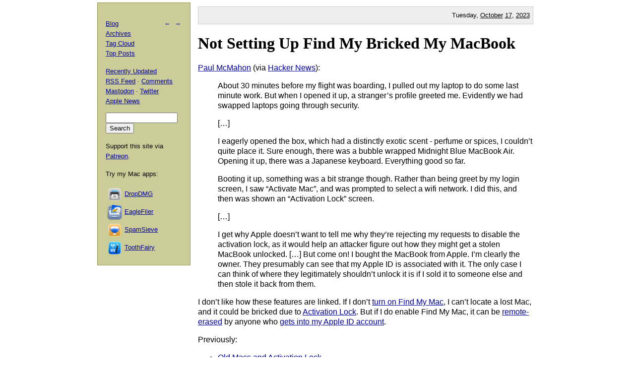

--- FILE ---
content_type: text/html; charset=UTF-8
request_url: https://mjtsai.com/blog/2023/10/17/not-setting-up-find-my-bricked-my-macbook/
body_size: 5038
content:
<!DOCTYPE html PUBLIC "-//W3C//DTD XHTML 1.0 Transitional//EN"
        "http://www.w3.org/TR/xhtml1/DTD/xhtml1-transitional.dtd">
<html xmlns="http://www.w3.org/1999/xhtml" xml:lang="en" lang="en">
<head>
<title>Michael Tsai - Blog  -  Not Setting Up Find My Bricked My MacBook</title>
<meta http-equiv="content-type" content="text/html; charset=utf-8" />
<meta name="author" content="Michael J. Tsai" />
<meta name="MSSmartTagsPreventParsing" content="true" />
<meta name="fediverse:creator" content="@mjtsai@mastodon.social" />
<meta name="viewport" content="width=device-width, initial-scale=1.0" />		
<link rel="alternate" type="application/rss+xml" title="Blog Posts RSS" href="https://mjtsai.com/blog/feed/" />
<link rel="alternate" type="application/rss+xml" title="Comments RSS" href="https://mjtsai.com/blog/comments/feed/" />
<link rel="alternate" type="application/rss+xml" title="Updated Posts RSS" href="https://mastodon.social/tags/mjtsaiupdate.rss" />
<link rel="stylesheet" href="/styles.css" type="text/css" />
<link rel="pingback" href="https://mjtsai.com/blog/xmlrpc.php" />
<link rel="alternate" type="application/rss+xml" title="Michael Tsai &raquo; Not Setting Up Find My Bricked My MacBook Comments Feed" href="https://mjtsai.com/blog/2023/10/17/not-setting-up-find-my-bricked-my-macbook/feed/" />
<link rel="https://api.w.org/" href="https://mjtsai.com/blog/wp-json/" /><link rel="alternate" title="JSON" type="application/json" href="https://mjtsai.com/blog/wp-json/wp/v2/posts/40811" /><link rel="EditURI" type="application/rsd+xml" title="RSD" href="https://mjtsai.com/blog/xmlrpc.php?rsd" />
<meta name="generator" content="WordPress 6.8.3" />
<link rel="canonical" href="https://mjtsai.com/blog/2023/10/17/not-setting-up-find-my-bricked-my-macbook/" />
<link rel='shortlink' href='https://mjtsai.com/blog/?p=40811' />
<link rel="alternate" title="oEmbed (JSON)" type="application/json+oembed" href="https://mjtsai.com/blog/wp-json/oembed/1.0/embed?url=https%3A%2F%2Fmjtsai.com%2Fblog%2F2023%2F10%2F17%2Fnot-setting-up-find-my-bricked-my-macbook%2F" />
<link rel="alternate" title="oEmbed (XML)" type="text/xml+oembed" href="https://mjtsai.com/blog/wp-json/oembed/1.0/embed?url=https%3A%2F%2Fmjtsai.com%2Fblog%2F2023%2F10%2F17%2Fnot-setting-up-find-my-bricked-my-macbook%2F&#038;format=xml" />
</head>
<body>

<div id="main">

    <p class="day">Tuesday, <a href="/blog/2023/10/">October</a> <a href="/blog/2023/10/17/">17</a>, <a href="/blog/2023/">2023</a></p>
	
<div class="post">
<h1 id="post-40811"><a href="https://mjtsai.com/blog/2023/10/17/not-setting-up-find-my-bricked-my-macbook/" rel="bookmark" title="Permanent Link: Not Setting Up Find My Bricked My MacBook">Not Setting Up Find My Bricked My MacBook</a></h1>
<p><a href="https://www.tokyodev.com/articles/not-setting-up-find-my-bricked-my-macbook">Paul McMahon</a> (via <a href="https://news.ycombinator.com/item?id=37865941">Hacker News</a>):</p>
<blockquote cite="https://www.tokyodev.com/articles/not-setting-up-find-my-bricked-my-macbook"><p>About 30 minutes before my flight was boarding, I pulled out my laptop to do some last minute work. But when I opened it up, a stranger&rsquo;s profile greeted me. Evidently we had swapped laptops going through security.</p><p>[&#8230;]</p><p>I eagerly opened the box, which had a distinctly exotic scent - perfume or spices, I couldn&rsquo;t quite place it. Sure enough, there was a bubble wrapped Midnight Blue MacBook Air. Opening it up, there was a Japanese keyboard. Everything good so far.</p><p>Booting it up, something was a bit strange though. Rather than being greet by my login screen, I saw &ldquo;Activate Mac&rdquo;, and was prompted to select a wifi network. I did this, and then was shown an &ldquo;Activation Lock&rdquo; screen.</p><p>[&#8230;]</p><p>I get why Apple doesn&rsquo;t want to tell me why they&rsquo;re rejecting my requests to disable the activation lock, as it would help an attacker figure out how they might get a stolen MacBook unlocked. [&#8230;] But come on! I bought the MacBook from Apple. I&rsquo;m clearly the owner. They presumably can see that my Apple ID is associated with it. The only case I can think of where they legitimately shouldn&rsquo;t unlock it is if I sold it to someone else and then stole it back from them.</p></blockquote>
<p>I don&rsquo;t like how these features are linked. If I don&rsquo;t <a href="https://support.apple.com/guide/findmy-mac/set-up-fmm53101237/mac">turn on Find My Mac</a>, I can&rsquo;t locate a lost Mac, and it could be bricked due to <a href="https://support.apple.com/en-us/HT208987">Activation Lock</a>. But if I do enable Find My Mac, it can be <a href="https://support.apple.com/guide/findmy-mac/erase-a-device-fmmbe7bb71f4/mac">remote-erased</a> by anyone who <a href="https://mjtsai.com/blog/2023/02/27/changing-apple-id-password-using-only-a-device-and-passcode/">gets into my Apple ID account</a>.</p>

<p>Previously:</p>
<ul>
<li><a href="https://mjtsai.com/blog/2023/05/24/old-macs-and-activation-lock/">Old Macs and Activation Lock</a></li>
<li><a href="https://mjtsai.com/blog/2023/04/20/iphone-thieves-locking-users-out-of-their-apple-accounts/">iPhone Thieves Locking Users Out of Their Apple Accounts</a></li>
<li><a href="https://mjtsai.com/blog/2023/02/27/changing-apple-id-password-using-only-a-device-and-passcode/">Changing Apple ID Password Using Only a Device and Passcode</a></li>
<li><a href="https://mjtsai.com/blog/2021/01/21/notes-on-activation-lock-apple-silicon-management-challenges/">Notes on Activation Lock: Apple Silicon Management Challenges</a></li>
<li><a href="https://mjtsai.com/blog/2019/12/30/erase-mac-doesnt/">&ldquo;Erase Mac&rdquo; Doesn&rsquo;t?</a></li>
<li><a href="https://mjtsai.com/blog/2017/01/31/activation-lock-status-checker-removed/">Activation Lock Status Checker Removed</a></li>
<li><a href="https://mjtsai.com/blog/2016/03/17/icloud-account-ransom/">iCloud Account Ransom</a></li>
<li><a href="https://mjtsai.com/blog/2012/08/04/find-my-mac-and-remote-wipe/">Find My Mac and Remote Wipe</a></li>
</ul><p class="tags"><a rel="tag" href="https://mjtsai.com/blog/tag/activation-lock/">Activation Lock</a> <a rel="tag" href="https://mjtsai.com/blog/tag/apple-id/">Apple ID</a> <a rel="tag" href="https://mjtsai.com/blog/tag/find-my-mac/">Find My Mac</a> <a rel="tag" href="https://mjtsai.com/blog/tag/mac/">Mac</a> <a rel="tag" href="https://mjtsai.com/blog/tag/macos-13-ventura/">macOS 13 Ventura</a></p>
<div class="feedback"><p></p></div>


<h2><a id="comments"></a><a id="respond"></a>
5 Comments 
 <span class="comment-links"><a href="https://mjtsai.com/blog/2023/10/17/not-setting-up-find-my-bricked-my-macbook/feed/">RSS</a> &middot; <a href="https://twitter.com/search?q=from%3Amjtsai%20since%3A2023-10-17%20until%3A2023-10-18&amp;src=typed_query&amp;f=top">Twitter</a> &middot; <a href="https://mastodon.social/@mjtsai/111250974563360963">Mastodon</a></span></h2>

<hr class="com-hr" />
<div class="com" id="com-id-3980223">
<a name="comment-3980223"></a>
<div class="comment-header">
	<div class="comment-author">Tarsier </div>
	<div class="comment-date"><a href="#comment-3980223">October 17, 2023 12:01 PM</a> </div>
</div>
<div class="com-body"><p>This is all the more worrying that getting into an Apple ID account is exceedingly easy. Has anybody tried the password reset procedure of late? Beside the user’s public email and phone number, which are seldom hard to guess, all Apple ID accounts are one SMS away from being taken over. With SIM-swapping as rampant as it is these days, one wonders why Apple persists in making “trusted” phone numbers so powerful.</p>
<p>I know that Recovery Keys are supposed to make matters more difficult, but, in my experience they do not — and even Apple’s account documentation contradicts itself when describing what Recovery Keys will and will not disable in the recovery process.</p>
<p>From an authentication standpoint, Apple IDs are a complete mess. Apple is trying to be too clever for their own good — or their users’.</p>
</div>
</div>
<hr class="com-hr" />
<div class="com" id="com-id-3980352">
<a name="comment-3980352"></a>
<div class="comment-header">
	<div class="comment-author">Kristoffer </div>
	<div class="comment-date"><a href="#comment-3980352">October 18, 2023 12:37 AM</a> </div>
</div>
<div class="com-body"><p>I don't like how our computers are becoming more like our phones. That they now hold out credit cards, software profiles etc.</p>
</div>
</div>
<hr class="com-hr" />
<div class="com" id="com-id-3980916">
<a name="comment-3980916"></a>
<div class="comment-header">
	<div class="comment-author">Marc </div>
	<div class="comment-date"><a href="#comment-3980916">October 19, 2023 6:41 AM</a> </div>
</div>
<div class="com-body"><p>I would definitely sue Apple to unlock my device...</p>
</div>
</div>
<hr class="com-hr" />
<div class="com" id="com-id-3981834">
<a name="comment-3981834"></a>
<div class="comment-header">
	<div class="comment-author">Carlos </div>
	<div class="comment-date"><a href="#comment-3981834">October 21, 2023 12:50 PM</a> </div>
</div>
<div class="com-body"><p>“ I don’t like how these features are linked. If I don’t turn on Find My Mac, I can’t locate a lost Mac, and it could be bricked due to Activation Lock.”</p>
<p>Wait, I thought activation lock is off if Find My is off? The above seems to imply the opposite. </p>
<p>I would love to have the capacity to find a lost Mac There’s no way I’m allowing remote wiping of my machine.</p>
</div>
</div>
<hr class="com-hr" />
<div class="com" id="com-id-3981867">
<a name="comment-3981867"></a>
<div class="comment-header">
	<div class="comment-author"><a href="http://mjtsai.com/blog/" class="url" rel="ugc">Michael Tsai</a> </div>
	<div class="comment-date"><a href="#comment-3981867">October 21, 2023 2:04 PM</a> </div>
</div>
<div class="com-body"><p>@Carlos My point is that if I don’t turn on Activation Lock (and therefore Find My Mac), and I lose the Mac, whoever finds it can turn on Activation Lock and lock me out of my own Mac.</p>
</div>
</div>


<h3 id="postcomment">Leave a Comment</h3>


<form action="https://mjtsai.com/blog/wp-comments-post.php" method="post" id="commentform">


<p><input type="text" name="author" id="author" value="" size="22" tabindex="1" />
<label for="author"><small>Name </small></label></p>

<p><input type="email" name="email" id="email" value="" size="22" tabindex="2" />
<label for="email"><small>E-mail (will not be published) </small></label></p>

<p><input type="url" name="url" id="url" value="" size="22" tabindex="3" />
<label for="url"><small>Web site</small></label></p>


<p><textarea class="comment-form-body" name="comment" id="comment" cols="80" rows="10" tabindex="4"></textarea></p>

<p><input name="submit" type="submit" id="submit" tabindex="5" value="Submit Comment" />
<input type="hidden" name="comment_post_ID" value="40811" />
</p>
<p style="display: none;"><input type="hidden" id="akismet_comment_nonce" name="akismet_comment_nonce" value="75c2d2f163" /></p><p style="display: none !important;" class="akismet-fields-container" data-prefix="ak_"><label>&#916;<textarea name="ak_hp_textarea" cols="45" rows="8" maxlength="100"></textarea></label><input type="hidden" id="ak_js_1" name="ak_js" value="24"/><script>document.getElementById( "ak_js_1" ).setAttribute( "value", ( new Date() ).getTime() );</script></p>
</form>


</div>

</div>

<div id="aux">
<div id="navbar">
<p class="meta-nav"><a href="https://mjtsai.com/blog/2023/10/17/building-a-classic-mac-os-app-in-rust/" rel="prev">&larr;</a>&nbsp;&nbsp;<a href="https://mjtsai.com/blog/2023/10/17/atlassian-to-abandon-on-prem-perpetual-products/" rel="next">&rarr;</a></p>
<div>
  <p><a href="/blog/">Blog</a>
    <br /><a href="/blog/archives/">Archives</a>
    <br /><a href="/blog/tag-cloud/">Tag Cloud</a>
    <br /><a href="/blog/tag/top-posts/">Top Posts</a></p>
  <p><a href="/blog/recently-updated/">Recently Updated</a>
    <br /><a href="/blog/feed/" title="Syndicate this site using RSS">RSS Feed</a> &middot; <a href="/blog/comments/feed/" title="The latest comments to all posts in RSS">Comments</a>
    <br /><a href="https://mastodon.social/@mjtsai" rel="me" title="Follow updates via Mastodon">Mastodon</a> &middot; <a href="https://twitter.com/mjtsai" title="Follow updates via Twitter">Twitter</a>
    <br /><a href="https://apple.news/TOe8IoEHXTDKknwyO8gNRTQ">Apple News</a>
    <br /></p></div>
<div id="search"><form action="https://duckduckgo.com" id="search-box" method="get" enctype="application/x-www-form-urlencoded" class="form">
  <div>
    <input maxlength="200" value="" size="16" type="search" name="q" />
    <input type="hidden" name="sites" value="mjtsai.com" />
    <input value="Search" type="submit" />
  </div>
</form>
</div>
<p>Support this site via <a href="https://www.patreon.com/mjtsai">Patreon</a>.</p>
<p>Try my Mac apps:</p>

<div id="links"><a href="https://c-command.com/dropdmg/" title="The easy way to create and convert Mac disk images (.dmg files)."><img src="https://mjtsai.com/images/dropdmg-icon-32.png" hspace="2" align="middle" height="32" width="32" vspace="2" class="nonretina" alt="DropDMG" border="0" /><img src="https://mjtsai.com/images/dropdmg-icon-32@2x.png" hspace="2" align="middle" height="32" width="32" vspace="2" class="retina" alt="DropDMG" border="0" /></a><a href="https://c-command.com/dropdmg/" title="The easy way to create and convert Mac disk images (.dmg files).">DropDMG</a>
  <br /><a href="https://c-command.com/eaglefiler/" title="Organize files, archive e-mails, save Web pages and notes, search everything."><img src="https://mjtsai.com/images/eaglefiler-icon-32.png" hspace="2" align="middle" height="32" width="32" vspace="2" class="nonretina" alt="EagleFiler" border="0" /><img src="https://mjtsai.com/images/eaglefiler-icon-32@2x.png" hspace="2" align="middle" height="32" width="32" vspace="2" class="retina" alt="EagleFiler" border="0" /></a><a href="https://c-command.com/eaglefiler/" title="Organize files, archive e-mails, save Web pages and notes, search everything.">EagleFiler</a>
  <br /><a href="https://c-command.com/spamsieve/" title="Easy-to-use Mac spam filter for Apple Mail, Airmail, Outlook, GyazMail, MailMate, Postbox, and more."><img src="https://mjtsai.com/images/spamsieve-icon-32.png" hspace="2" align="middle" height="32" width="32" vspace="2" class="nonretina" alt="SpamSieve" border="0" /><img src="https://mjtsai.com/images/spamsieve-icon-32@2x.png" hspace="2" align="middle" height="32" width="32" vspace="2" class="retina" alt="SpamSieve" border="0" /></a><a href="https://c-command.com/spamsieve/" title="Easy-to-use Mac spam filter for Apple Mail, Airmail, Outlook, GyazMail, MailMate, Postbox, and more.">SpamSieve</a>
  <br /><a href="https://c-command.com/toothfairy/" title="Connect AirPods (or other Bluetooth headphones) to your Mac with a single click or keypress."><img src="https://mjtsai.com/images/toothfairy-icon-32.png" hspace="2" align="middle" height="32" width="32" vspace="2" class="nonretina" alt="ToothFairy" border="0" /><img src="https://mjtsai.com/images/toothfairy-icon-32@2x.png" hspace="2" align="middle" height="32" width="32" vspace="2" class="retina" alt="ToothFairy" border="0" /></a><a href="https://c-command.com/toothfairy/" title="Connect AirPods (or other Bluetooth headphones) to your Mac with a single click or keypress.">ToothFairy</a></div>
<script async type="text/javascript" src="//cdn.carbonads.com/carbon.js?zoneid=1698&amp;serve=CVYD42E&amp;placement=mjtsaicom" id="_carbonads_js"></script>
</div>
</div>

<div class="copyright">Copyright &copy; 2000&ndash;2026 <a href="mailto:&#109;&#106;&#116;&#64;&#109;&#106;&#116;&#115;&#97;&#105;&#46;&#99;&#111;&#109;">Michael Tsai</a>.</div>
</body>
</html>

<!-- Dynamic page generated in 0.064 seconds. -->
<!-- Cached page generated by WP-Super-Cache on 2026-01-21 03:36:32 -->

<!-- Compression = gzip -->